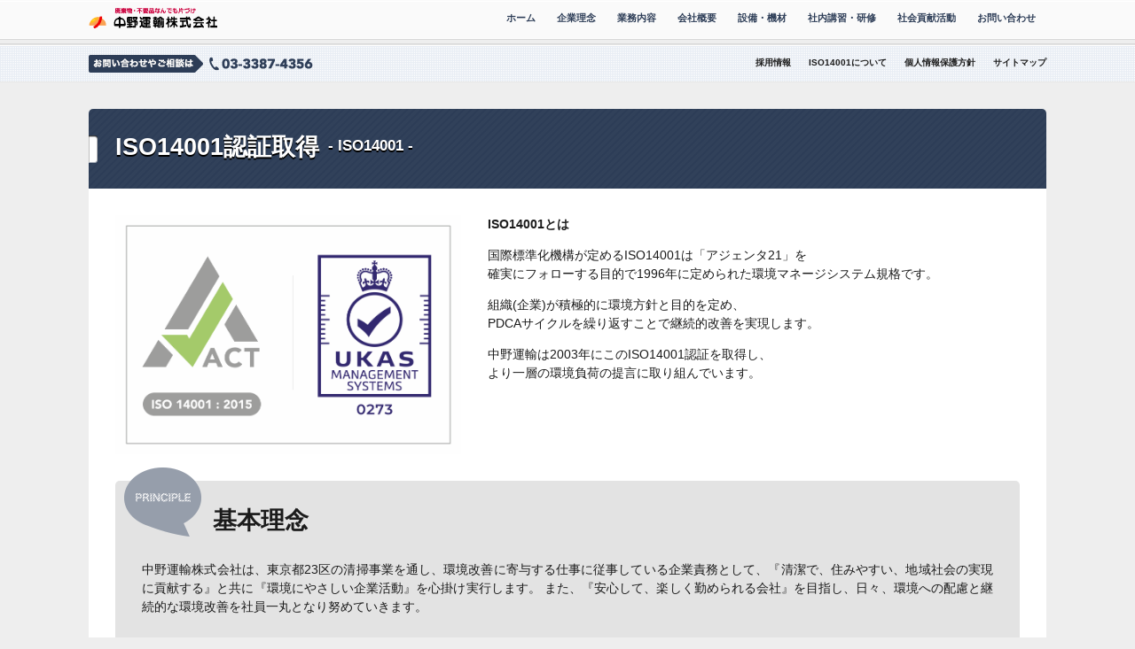

--- FILE ---
content_type: text/html
request_url: https://nakaun.jp/iso/iso.html
body_size: 11332
content:
<!doctype html>
<html><!-- InstanceBegin template="/Templates/base.dwt" codeOutsideHTMLIsLocked="false" --><head>
<meta charset="UTF-8">
<!-- InstanceBeginEditable name="doctitle" -->
<title>ISO14001認証取得｜中野運輸株式会社</title>
<!-- InstanceEndEditable -->
<meta name="viewport" content="width=device-width,user-scalable=no,maximum-scale=1" />
<meta http-equiv="X-UA-Compatible" content="IE=edge">
<meta name="description" content="" />
<meta name="keywords" content="" />
<link href="../css/common.css" rel="stylesheet" type="text/css">
<link href="../css/style.css" rel="stylesheet" type="text/css">
<link href="../css/sp.css" rel="stylesheet" type="text/css" />
<link href="../css/menu.css" rel="stylesheet" type="text/css" />
<link href="../css/jquery.bxslider.css" rel="stylesheet" type="text/css">
<!--[if lt IE 9]>
<script type="text/javascript" src="http://nakaun.jp/js/selectivizr-min.js"></script>
<script type="text/javascript" src="http://nakaun.jp/js/html5shiv-printshiv.js"></script>
<script src="http://css3-mediaqueries-js.googlecode.com/svn/trunk/css3-mediaqueries.js"></script>
<script type="text/javascript" src="http://api.html5media.info/1.1.5/html5media.min.js"></script>
<script src="../js/PIE.js"></script>
<![endif]-->

<script src="../js/jquery-1.11.0.min.js"></script>
<script src="../js/jquery.bxslider.js"></script>
<script src="../js/jquery.easing.1.3.js"></script>
<script src="../js/respond.js"></script>
<script src="../js/custom.js"></script>
<!-- InstanceBeginEditable name="head" -->
<!-- InstanceEndEditable -->
<!-- InstanceParam name="ID" type="text" value="iso" -->
<!-- InstanceParam name="Footer" type="boolean" value="true" -->
</head>

<body id="iso">

<div id="breakpoint-check">
<div class="breakpoint-pc"></div>
<div class="breakpoint-sp"></div>
</div>

<div class="top_menu">
<div class="menu">
<div class="logo pcnone"><a href="../index.html"></a></div>

<a href="#" class="menu-trigger pcnone">
	<span></span>
	<span></span>
	<span></span>
</a>
<div class="menu-list-container">

<div class="content">



<div class="header_wrapper clearfix">
	<header>

<div class="logo spnone"><a href="../index.html"></a></div>
<nav>
<ul>
	<li><span class="title"><a href="../index.html" class="active">ホーム</a></span></li>
	<li><span class="title"><a href="../philosophy/philosophy.html">企業理念</a></span></li>
	<li><span class="title"><a href="../business/business.html">業務内容</a></span></li>
	<li><span class="title"><a href="../company/company.html">会社概要</a></span></li>
	<li><span class="title"><a href="../facility/facility.html">設備・機材</a></span></li>
	<li><span class="title"><a href="../course/course.html">社内講習・研修</a></span></li>
	<li><span class="title"><a href="../contribution/contribution.html">社会貢献活動</a></span></li>
	<li><span class="title"><a href="mailto:info@nakaun.jp">お問い合わせ</a></span></li>
                <li class="pcnone"><span class="title"><a href="../recruit/recruit.html">採用情報</a></span></li>
	<li class="pcnone"><span class="title"><a href="iso.html">ISO14001について</a></span></li>
	<li class="pcnone"><span class="title"><a href="../privacy.html">個人情報保護方針</a></span></li>
	<li class="pcnone"><span class="title"><a href="../sitemap.html">サイトマップ</a></span></li>
</ul>
</nav>

	</header>
	</div>


</div>
</div>
</div>
<div class="header02_wrapper pcnone">
		<div class="header02">
			<div class="tel"><a href="tel:0333874356"></a></div>
			
			<div class="spnone">
			<ul>
				<li><a href="../sitemap.html">サイトマップ</a></li>
				<li><a href="../privacy.html">個人情報保護方針</a></li>
				<li><a href="iso.html">ISO14001について</a></li>
			</ul>
			</div>
			
		</div>
		
	</div>

	</div>

<!-- InstanceBeginEditable name="upper" --><!-- InstanceEndEditable -->

	

	

	
	




<div class="bottom">


	
	<!--<div class="menu spnone">

<a href="#" class="menu-trigger pcnone">
	<span></span>
	<span></span>
	<span></span>
</a>
<div class="menu-list-container pcnone">

<div class="content">



<div class="header_wrapper clearfix">
	<header>
		<div class="logo"><a href="../index.html"></a></div>


<nav>
<ul>
	<li><span class="title"><a href="mailto:info@nakaun.jp">お問い合わせ</a></span></li>
	<li><span class="title"><a href="../contribution/contribution.html">社会貢献活動</a></span></li>
	<li><span class="title"><a href="../course/course.html">社内講習・研修</a></span></li>
	<li><span class="title"><a href="../facility/facility.html">設備・機材</a></span></li>
	<li><span class="title"><a href="../company/company.html">会社概要</a></span></li>
	<li><span class="title"><a href="../business/business.html">業務内容</a></span></li>
	<li><span class="title"><a href="../philosophy/philosophy.html">企業理念</a></span></li>
	<li><span class="title"><a href="../index.html" class="active">ホーム</a></span></li>
	<li class="pcnone"><span class="title"><a href="">サイトマップ</a></span></li>
	<li class="pcnone"><span class="title"><a href="../privacy.html">個人情報保護方針</a></span></li>
	<li class="pcnone"><span class="title"><a href="../iso/iso.html">ISO14001について</a></span></li>
			</ul>
	</nav>

	</header>
	</div>


</div>
</div>
</div>-->

<div class="header02_wrapper spnone">
		<div class="header02">
			<div class="tel spnone"><a href="tel:0333874356"></a></div>
			
			<ul>
				<li><a href="../sitemap.html">サイトマップ</a></li>
				<li><a href="../privacy.html">個人情報保護方針</a></li>
				<li><a href="iso.html">ISO14001について</a></li>
                <li><a href="../recruit/recruit.html">採用情報</a></li>
			</ul>
			
		</div>
		
	</div>
	

<!--<div class="header_wrapper clearfix spnone">
	<header>
		<div class="logo"><a href="../index.html"></a></div>
		
		<nav>
			<ul>
				<li><a href="mailto:info@nakaun.jp">お問い合わせ</a></li>
				<li><a href="../contribution/contribution.html">社会貢献活動</a></li>
				<li><a href="../course/course.html">社内講習・研修</a></li>
				<li><a href="../facility/facility.html">設備・機材</a></li>
				<li><a href="../company/company.html">会社概要</a></li>
				<li><a href="../business/business.html">業務内容</a></li>
				<li><a href="../philosophy/philosophy.html">企業理念</a></li>
				<li><a href="../index.html" class="active">ホーム</a></li>
			</ul>
		</nav>
	</header>
  </div>-->
	
	
	
	
	</div>
<!-- InstanceBeginEditable name="Main" -->
	<div class="main">
	  <h1>ISO14001認証取得<span>- ISO14001 -</span></h1>
	  <div class="content">
	  
		  <a name="anchor01" id="anchor01"></a>
	  <div class="clearfix mb30 mt30">
			  <div class="left lh1fs0"><img src="../images/iso/Iso_new.png" width="390" height="270" alt="" class="sp_w100" /></div>
			  <div class="right_content">
				  <p><strong>ISO14001とは</strong></p>

<p>国際標準化機構が定めるISO14001は「アジェンタ21」を<br>
	確実にフォローする目的で1996年に定められた環境マネージシステム規格です。</p>

 <p>組織(企業)が積極的に環境方針と目的を定め、<br>
	 PDCAサイクルを繰り返すことで継続的改善を実現します。</p>

 <p class="mb0">中野運輸は2003年にこのISO14001認証を取得し、<br>
より一層の環境負荷の提言に取り組んでいます。</p>		  	
			  </div>
		  </div>
		  
				  
		
		  <a name="anchor02" id="anchor02"></a>
		  <div class="wrapper">
			  <h3><img src="../images/iso/principle.png" width="87" height="78" alt="PRINCIPLE" class="spnone" /><span>基本理念</span></h3>
			  
			  <p class="mb0">中野運輸株式会社は、東京都23区の清掃事業を通し、環境改善に寄与する仕事に従事している企業責務として、『清潔で、住みやすい、地域社会の実現に貢献する』と共に『環境にやさしい企業活動』を心掛け実行します。 また、『安心して、楽しく勤められる会社』を目指し、日々、環境への配慮と継続的な環境改善を社員一丸となり努めていきます。</p>
		  </div>
		  
		  <a name="anchor03" id="anchor03"></a>
		  <div class="wrapper">
			  <h3><img src="../images/iso/policy.png" width="87" height="78" alt="POLICY" class="spnone" /><span>基本方針</span></h3>
			  
			  <ol>
				  <li>環境関連法規・協定などを遵守し、企業の社会的責任を果たします。</li>
				  <li>交通関連法規を遵守し、交通安全の確保に努めます。</li>
				  <li>資源・エネルギーの無駄な使用を省き、削減に努めます。</li>
				  <li>廃棄物（ゴミ）の削減・リサイクルを実施し、環境汚染の予防に努めます。</li>
				  <li>環境目的及び目標を設定し、推進するとともに定期的に見直しを行い、継続的に改善活動を実施します。</li>
				  </ol>
		  </div>
		  
		  <a name="anchor04" id="anchor04"></a>
		  <div class="wrapper">
			  <h3><img src="../images/iso/belonging.png" width="87" height="78" alt="BELONGING" class="spnone" /><span>所属団体</span></h3>
			  
			  <p class="mb0">(一社)日本環境保全協会／(一社)東京環境保全協会／東京都環境衛生事業協同組合／(一社)東京都産業資源循環協会／<br class="spnone">東京商工会議所中野支部／公益社団法人中野法人会</p>
		  </div>
		
		  
		  
	  
		  
		  <div class="bottom_contact">
              <div class="estimates"><a href="../estimates/estimates.html"><span>ごみのお見積り[無料]</span></a></div>
			  <p>廃棄物の種類や回収値など、お客様のご要望をお伺いし、最も経済的なゴミ処理方法を提案いたします。<br>
お見積もりは無料です。お気軽にご相談ください。</p>
			  <div class="clearfix">
				  <div class="left">
					  <div class="align_center">
						  <a href="tel:0333874356"><img src="../images/common/bottom_contact_tel.png" width="196" height="30" alt="03-3387-4356" class="spnone" />
						  <img src="../images/common/bottom_contact_tel_sp.png" alt="" width="280" height="auto" class="pcnone" /></a>
					    <p class="spnone"><span>受付時間</span>平日AM9:00-PM17:00</p>
					  </div>
				  </div>
				  <div class="right">
					  <div class="align_center">
						  <p class="spnone">メールでのお問合わせは<a href="mailto:info@nakaun.jp">コチラ</a></p>
						  <a href="mailto:info@nakaun.jp" class="pcnone"><img src="../images/common/bottom_contact_mail_sp.png" alt="" width="280" height="auto"/></a>
					  </div>
				  </div>
			  </div>
		  </div>  
		
		</div>
	</div>
<!-- InstanceEndEditable -->





	<div class="header02_wrapper pcnone">
		<div class="header02">
			<div class="tel spnone"><a href="tel:0333874356"></a></div>
			
			<ul>
				<li><a href="../sitemap.html">サイトマップ</a></li>
				<li><a href="../privacy.html">個人情報保護方針</a></li>
				<li><a href="iso.html">ISO14001について</a></li>
                <li><a href="../recruit/recruit.html">採用情報</a></li>
			</ul>
			
		</div>
		
	</div>
	
<footer>
  <p>© 2004 Nakano Unyu Co.,Ltd.</p>
</footer>

</body>
<!-- InstanceEnd --></html>


--- FILE ---
content_type: text/css
request_url: https://nakaun.jp/css/common.css
body_size: 8567
content:
@charset "UTF-8";
/* CSS Document */

@media print {
	body {
		width: 1110px;
	}

	.bx-wrapper img,
	.bx-wrapper li,
	.bx-viewport,
	.bx-wrapper {
		width: 1110px;
	}
}

html {
	background-color: #eeeeee;
}

p, b, a, th, td, h1, h2, h3, h4, li, .footer_title, .catch, .bigcatch, label {
	font-family: "ヒラギノ角ゴ Pro W3", "Hiragino Kaku Gothic Pro", "メイリオ", Meiryo, Osaka, "ＭＳ Ｐゴシック", "MS PGothic", sans-serif;
	/*font-family: "Hiragino Maru Gothic W4 JIS2004", "游ゴシック", YuGothic, "ヒラギノ角ゴ ProN W3", "Hiragino Kaku Gothic ProN", "メイリオ", Meiryo, "Helvetica Neue", Helvetica, Arial, sans-serif;*/
	color: #1b1b1b;
	font-feature-settings: "palt";
	text-align: justify;
	text-justify: inter-ideograph;
	max-height: 999999px;
}

.mincho {
	font-family: "ＭＳ Ｐ明朝", "MS PMincho", "ヒラギノ明朝 Pro W3", "Hiragino Mincho Pro", "serif";
}

.clearfix {
	width: 100%;
}

.clearfix:after {
	content: "";
	display: block;
	clear: both;
}

.left {
	float: left;
}

.right {
	float: right;
}

img {
	border-style: none;
}

.lh1fs0 {
	line-height: 1;
	font-size: 0;
}

#main {
	z-index: 99999999 !important;
}

.pdf {
	background-image: url(../images/common/pdf_icon.png);
}

.pdf {
	background-repeat: no-repeat;
	background-position: centerleft;
	padding-left: 20px;
	padding-top: 3px;
	padding-bottom: 3px;
}

p .pdf {
	margin-right: 10px;
}

.m0 {
	margin: 0px !important;
}

.mt0 {
	margin-top: 0px !important;
}

.mt10 {
	margin-top: 10px !important;
}

.mt20 {
	margin-top: 20px !important;
}

.mt30 {
	margin-top: 30px !important;
}

.mt50 {
	margin-top: 50px !important;
}

.mb0 {
	margin-bottom: 0px !important;
}

.mb10 {
	margin-bottom: 10px !important;
}

.mb20 {
	margin-bottom: 20px !important;
}

.mb30 {
	margin-bottom: 30px !important;
}

.ml10 {
	margin-left: 10px !important;
}

.align_right {
	text-align: right;
}

.align_center {
	text-align: center;
	margin-right: auto;
	margin-left: auto;
	display: block;
}

.pagePath {
	padding-left: 0px;
	margin-bottom: 0px;
	margin-top: 0px;
	margin-right: 0px;
	margin-left: 0px;
	background-image: none !important;
	border-bottom-width: 1px;
	border-bottom-style: dashed;
	border-bottom-color: #0b318f;
	padding-bottom: 10px;
}

.pagePath li {
	list-style-type: none;
	display: table-cell;
	font-size: 11px;
	background-image: url(../images/common/pagepatharrow.png);
	background-repeat: no-repeat;
	padding-left: 10px;
	margin-right: 10px;
	float: left;
	background-position: left center;
	line-height: 16px;
	padding-top: 3px;
}

.pagePath a {
	color: #0b318f;
	font-weight: normal;
}

.pagePath li:first-child {
	background-image: none;
	padding-left: 0px;
}

.main {
	background-color: #ffffff;
}

table {
	width: 100%;
	border-collapse: collapse;
}

#contact .wrapper2 p:first-child {
	margin-top: 0;
}

#contact .wrapper2 p:last-child {
	margin-bottom: 0;
}

#contact .notice,
#contact .error_messe {
	text-align: center;
}

.table01 td,
.table01 th,
.table03 td,
.table03 th,
.table04 td,
.table04 th,
.table05 th,
.table05 td {
	border: 1px solid #d5d5d5;
}

.table05 input[type="text"],
.table05 textarea {
	border: 1px solid #d5d5d5;
	padding: 0.5em 0.5em 0.5em 0.5em;
	/* border-radius */
	border-radius: 3px;
	box-sizing: border-box;
}

.table05 textarea {
	width: 100%;
}

.table04 tfoot tr:first-child {
	border-top: 3px double #C9C9C9;
}

footer p {
	color: #fff;
	text-align: center;
	font-size: 12px;
	line-height: 14px;
	margin: 0px;
	padding: 15px 0px;
}

.bottom_contact {
	background-color: #e2e7f0;
}

.bottom_contact .left,
.bottom_contact .right {
	background-color: #2d3d57;
}

.bottom_contact .left p,
.bottom_contact .right p {
	color: #fff;
}

.main .content p a {
	color: #3e6cb6;
}

.separate_line {
	width: 100%;
	border-top: dashed 1px #1b1b1b;
}

.main .content .wrapper {
	background-color: #e3e3e3;
}

.gradation01 {
	color: #fff;
	background-image: url(../images/common/gradation01.png);
	background-repeat: no-repeat;
	background-position: center left;
	background-size: 100% 100%;
}

.main .content .wrapper h3 span {
	font-weight: bold;
}

.dashed_area {
	border: dashed 1px #000000;
	background-color: #fff;
}

.dashed_area p:first-child {
	margin-top: 0px !important;
}

.dashed_area p:last-child {
	margin-bottom: 0px !important;
}

.header02_wrapper {
	background-image: url(../images/common/header02_wrapper_bg.png);
	width: 100%;
	border-top: solid 1px #fff;
}

.header02 ul li {
	font-size: 10px;
	line-height: 10px;
	list-style: none;
}

.header02 ul li a {
	text-decoration: none;
	font-size: 10px;
	line-height: 10px;
	margin: 0px 0px 0px 0px;
	font-weight: bold;
}

.main h1 {
	background-image: url(../images/common/h1_bg.png), url(../images/common/pattern02.png);
	background-repeat: no-repeat, repeat;
	background-position: center left, center center;
	margin: 0px;
	color: #fff;
	text-shadow: 0px 2px 0px #000000;
}

.main h1 span {
	position: relative;
}

#business ul.point01 {
	padding: 0px;
	margin: 0px;
}

#business ul.point01 li .text_wrapper {
	background-color: #e2e7f0;
	display: table;
}

.pdf2 {
	display: table;
	width: 100%;
	border: dashed 1px #313131;
	background-color: #fff;
	/* border-radius */
	border-radius: 5px;
}

.pdf2 a {
	display: table-cell;
	vertical-align: middle;
	width: 100%;
	height: 100%;
	color: #2d3d57 !important;
	font-weight: bold;
	text-decoration: none;
}

#contribution .wrapper ul,
#course .wrapper ul,
#course .right_content ul {
	padding-left: 20px;
}

.first_level a:hover,
.second_level a:hover {
	text-decoration: underline;
}

.first_level,
.second_level {
	color: #5d6777 !important;
}

.first_level a:last-child,
.second_level a:last-child {
	margin-right: 0px;
}

.first_level a {
	text-decoration: none;
	font-weight: bold;
	color: #2d3d57 !important;
}

.first_level {
	text-decoration: none;
	font-weight: bold;
	color: #2d3d57 !important;
	background-image: url(../images/sitemap/first_level.png);
	background-repeat: no-repeat;
	background-position: center left;
}

.second_level a {
	text-decoration: none;
	color: #2d3d57 !important;
	background-image: url(../images/sitemap/second_level.png);
	background-repeat: no-repeat;
	background-position: center left;
}

.pdf_list {
	padding-left: 0px;
	margin: 0px;
}

.pdf_list li {
	margin-bottom: 3px;
	list-style: none;
}

#company h3 span {
	color: #969eab;
	margin-right: 3px;
}

.table03 th {
	background-color: #f6f6f6;
}

.table04 th {
	background-color: #E2E7F0;
}

.table04 td {
	background-color: #fff;
}

#facility h3:not(.not-break) {
	page-break-before: always;
}

body:not(#top) .estimates {
	width: 100%;
	margin: 0px;
	box-sizing: border-box;
	line-height: 1;
}

body:not(#top) .estimates a {
	background-image: url("../images/common/arrows_right01.png");
	background-repeat: no-repeat;
	background-size: auto 40%;
	background-color: #fff;
	border: 1px #313131 dashed;
	width: 100%;
	color: #2d3d57;
	font-weight: 600;
	display: inline-block;
	text-align: center;
	text-decoration: none;
	box-sizing: border-box;
	/* border-radius */
	border-radius: 5px;
}

body:not(#top) .estimates span {
	background-image: url("../images/common/truck_icon.png");
	background-repeat: no-repeat;
	background-position: center left;
}

body#top .estimates {
	width: 100%;
	margin: 0px;
	box-sizing: border-box;
	line-height: 1;
	/*position: absolute;
	bottom: 200px;*/
}

/*body#top .estimates a {
	background-image: url("../images/common/arrows_right01.png");
	background-repeat: no-repeat;
	background-size: auto 40%;
	background-color: #fff;
	border: 2px #2d3d57 solid;
	width: 100%;
	color: #2d3d57;
	font-weight: 600;
	display: inline-block;
	text-align: center;
	text-decoration: none;
	box-sizing: border-box;
	border-radius: 5px;
}
body#top .estimates span {
	background-image: url("../images/common/truck_icon.png");
	background-repeat: no-repeat;
	background-position: center left;
}
body#top .wrapper .estimates a span {
	padding-left: 2.0em;
	background-size: auto 0.9em;
}*/
body#top .wrapper ul {
	padding: 0;
	margin: 0;
	line-height: 1;
	font-size: 0;
}

body#top .wrapper ul li {
	list-style: none;
	display: inline-block;
}

body#top .wrapper ul li:first-child {
	margin-left: 0px;
}

body#top .wrapper ul li div {
	line-height: 1;
	font-size: 0;
}

body#top .wrapper ul li a {
	line-height: 1;
	font-size: 0;
}

#contact .button input:disabled {
	opacity: 0.2 !important;
}

/* 新しく記述した箇所 2023/10/2 修正部分 */
.tokyo-23-pdf {
	text-align: center;
}

.ippanhaikibutsu-pdf {
	text-align: center;
}

.sangyouhaikibutsu-pdf {
	text-align: center;
}

--- FILE ---
content_type: text/css
request_url: https://nakaun.jp/css/style.css
body_size: 18331
content:
@charset "UTF-8";
/* CSS Document */

/*===============================================
●style.css 画面の横幅が668px以上
===============================================*/
@media print, screen and (min-width: 668px) {
	html,
	body {
		-webkit-text-size-adjust: 100%;
		-ms-text-size-adjust: 100%;
		width: 100%;
		min-width: 1110px;
	}

	html {
		min-width: 1110px;
	}

	body {
		position: relative;
		padding: 0;
		margin: 0;
		/*min-width:1080px;*/
		/*font-family: 'Noto Sans Japanese';*/
	}

	p, b, a, th, td, h1, h2, h3, h4, li, .footer_title, .catch, .bigcatch, label {
		font-size: 14px;
		line-height: 21px;
	}

	.pcnone {
		display: none !important;
	}

	.separate_line {
		margin: 50px 0px;
	}

	.main_content {
		width: 1080px;
		margin-right: auto;
		margin-left: auto;
	}

	.header02 ul {
		padding: 0px;
		margin: 0px;
	}

	header,
	.header02 {
		width: 1080px;
		margin: 0px auto;
	}

	.header02 ul li {
		float: right;
	}

	nav ul {
		padding: 0px;
		margin: 0px;
		font-size: 0px;
		text-align: right;
	}

	nav li {
		list-style: none;
		display: inline-block;
		height: 50px;
	}

	nav li a {
		height: 42px;
		display: table-cell;
		vertical-align: middle;
		color: #2d3d57;
		padding-bottom: 8px;
		font-size: 11px;
		line-height: 11px;
		text-decoration: none;
		padding-left: 12px;
		padding-right: 12px;
		font-weight: bold;
	}

	nav li a:active,
	nav li a:hover,
	nav li a.active {
		background-image: url(../images/common/nav_on_left.png), url(../images/common/nav_on_right.png), url(../images/common/nav_on_middle.png);
		background-repeat: no-repeat, no-repeat, repeat-x;
		background-position: center left, center right, center center;
	}

	footer {
		background-color: #969eab;
	}

	body#top .bottom {
		width: 100%;
		position: fixed;
		bottom: 0px;
	}

	body#top .top_menu {
		width: 100%;
		position: fixed;
		bottom: 40px;
		z-index: 9999;
	}

	.tel a {
		margin-top: 10px;
		width: 253px;
		height: 20px;
		display: block;
		float: left;
		background-image: url(../images/common/tel.png);
	}

	#news {
		width: 500px;
		position: absolute;
		bottom: 120px;
		left: 50%;
		margin-left: -540px;
		height: 30px;
	}

	#news .title {
		font-weight: bold;
		background-color: #657b8e;
		font-size: 12px;
		color: #fff;
		width: 4em;
		padding: 0px 15px 0px 15px;
		vertical-align: middle;
		height: 30px;
		/* border-radius */
		border-radius: 15px 0px 0px 15px;
	}

	#news p {
		margin: 0px;
		display: table-cell;
		vertical-align: middle;
	}

	#news ul {
		margin: 0px;
		padding: 0px;
		height: 30px;
	}

	#news ul li {
		list-style: none;
		height: 30px;
		display: table;
	}

	#news ul li p,
	#news ul li a {
		font-size: 11px;
		line-height: 13px;
	}

	#news ul li p.content {
		padding-right: 55px;
	}

	#news .date {
		padding: 0px 10px;
		width: 5em;
	}

	.main {
		width: 1080px;
		margin: 30px auto 30px auto;
		/* border-radius */
		border-radius: 5px;
	}

	body:not(#top) .bottom,
	body:not(#top) .top_menu {
		border-bottom: 1px solid #e5e5e5;
	}

	.main .content>p:first-child,
	.main .content>a+p:first-child,
	.main .content>h2:first-child,
	.main .content>a+h2 {
		margin-top: 30px;
	}

	ol {
		padding-left: 20px;
	}

	.main h1 span {
		top: -5px;
		font-size: 17px;
		margin-left: 10px;
	}

	.main h2 {
		border-left: solid 10px #969eab;
		font-size: 20px;
		line-height: 28px;
		padding-left: 10px;
		margin: 50px 0px 30px 0px;
	}

	.main h2 span {
		position: relative;
		top: -2px;
		left: 5px;
		font-size: 14px;
		line-height: 21px;
	}

	.table01 td,
	.table01 th,
	.table05 td,
	.table05 th {
		padding: 20px;
		font-size: 15px;
	}

	.table05 th {
		width: 200px;
	}

	.table03 td,
	.table03 th {
		padding: 5px 10px;
		font-size: 13px;
		text-align: center;
	}

	.table04 td,
	.table04 th {
		padding: 5px 10px;
		font-size: 13px;
	}

	.table03 td a {
		font-size: 13px;
	}

	table td p,
	table th p {
		margin-top: 0px;
	}

	.table01 th {
		width: 200px;
	}

	.main .content {
		padding: 0px 30px 30px 30px;
	}

	.table01 td .left,
	.table01 td .right {
		width: 50%;
		box-sizing: border-box;
	}

	.table01 td .left {
		padding-right: 20px;
		border-right: dashed 1px #d5d5d5;
	}

	.table01 td .right {
		padding-left: 20px;
	}

	.h95 {
		height: 95px;
	}

	.h120 {
		height: 120px;
	}

	.bottom_contact {
		/* border-radius */
		border-radius: 5px;
		margin-top: 50px;
	}

	.bottom_contact .left {
		width: 50%;
		border-right: solid 1px #425168;
		box-sizing: border-box;
		/* border-radius */
		border-radius: 0px 0px 0px 5px;
	}

	.bottom_contact .right {
		width: 50%;
		border-left: solid 1px #000000;
		box-sizing: border-box;
		/* border-radius */
		border-radius: 0px 0px 5px 0px;
	}

	.bottom_contact .align_center {
		display: table;
		height: 50px;
	}

	.bottom_contact .left a,
	.bottom_contact .left img,
	.bottom_contact .left p {
		display: table-cell;
		vertical-align: middle;
	}

	.bottom_contact .left p span {
		font-size: 11px;
		border: 1px solid #fff;
		padding: 3px 5px 3px 5px;
		margin: 0px 5px;
		/* border-radius */
		border-radius: 3px;
	}

	.bottom_contact .right p {
		font-size: 20px;
		display: table-cell;
		vertical-align: middle;
		background-image: url(../images/common/bottom_contact_mail.png);
		background-repeat: no-repeat;
		background-position: center left;
		padding-left: 30px;
	}

	.bottom_contact .right a {
		color: #fff !important;
		font-size: 20px;
		text-decoration: none;
		border: 1px solid #fff;
		padding: 2px 3px;
		margin-left: 3px;
		/* border-radius */
		border-radius: 3px;
	}

	.bottom_contact>p {
		margin: 0px;
		padding: 30px;
	}

	p.catch {
		font-size: 27px;
		margin: 50px 0px 50px 0px !important;
	}

	p.catch span {
		font-weight: bold;
	}

	.right_content {
		margin-left: 420px;
	}

	.right_content p:first-child {
		margin-top: 0px;
	}

	.main .content .wrapper {
		padding: 30px 30px 30px 30px;
		margin: 30px 0px;
		/* border-radius */
		border-radius: 5px;
	}

	.gradation01 {
		font-size: 18px;
		padding: 10px 10px 10px 30px;
		text-shadow: 0px 2px 0px #343a45;
		/* border-radius */
		border-radius: 3px;
		font-weight: normal;
		position: relative;
	}

	.gradation01:before {
		width: 14px;
		height: 15px;
		content: "";
		display: block;
		background-image: url(../images/common/gradation01_circle.png);
		position: absolute;
		top: 50%;
		margin-top: -7px;
		left: 10px;
	}

	.main .content .wrapper .separate .left {
		width: 450px;
	}

	.main .content .wrapper .separate .left p:first-child {
		margin-top: 0px;
	}

	.main .content .wrapper h3 {
		font-size: 27px;
		line-height: 30px;
		font-weight: normal;
		position: relative;
		padding-left: 80px;
		margin: 0px 0px 30px 0px;
	}

	.main .content .wrapper h3 img {
		position: absolute;
		top: -45px;
		left: -20px;
	}

	.top_image {
		margin-top: -50px;
	}

	.dashed_area {
		margin-top: 30px;
		/* border-radius */
		border-radius: 5px;
	}

	.pdf2 {
		height: 100px;
	}

	.pdf2 a {
		padding-left: 130px;
		font-size: 24px;
		background-image: url(../images/common/pdf_icon_large.png), url(../images/common/rightbottom_triangle.png);
		background-repeat: no-repeat, no-repeat;
		background-position: center left 50px, bottom 10px right 10px;
	}

	#business .anchor_button,
	#company .anchor_button {
		background-color: #e3e3e3;
		margin: 0px;
		padding: 10px 10px 10px 20px;
		box-sizing: border-box;
		background-image: url(../images/common/anchor_button_line.png);
		background-repeat: repeat-x;
		background-position: bottom left;
	}

	#company .anchor_button {
		padding: 10px 0px 5px 0px;
		text-align: center;
		letter-spacing: -.4em;
		/* 文字間を詰めて隙間をなくす */
	}

	#business .anchor_button li {
		list-style: none;
		float: left;
		display: table;
		width: 515px;
		height: 50px;
	}

	#company .anchor_button li {
		list-style: none;
		display: inline-block;
		width: 200px;
		height: 50px;
		margin: 0px 5px;
		letter-spacing: normal;
		/* 文字間を元に戻す */
	}

	#business .anchor_button li a,
	#company .anchor_button li a {
		display: table-cell;
		height: 100%;
		width: 100%;
		background-position: top left;
	}

	#company .anchor_button li a {
		display: table;
	}

	#business .anchor_button li {
		margin-right: 10px;
	}

	#business .anchor_button li:first-child a {
		background-image: url(../images/business/button01.png);
	}

	#business .anchor_button li:nth-child(2) a {
		background-image: url(../images/business/button02.png);
	}

	#company .anchor_button li:first-child a {
		background-image: url(../images/company/button01.png);
	}

	#company .anchor_button li:nth-child(2) a {
		background-image: url(../images/company/button02.png);
	}

	#company .anchor_button li:nth-child(3) a {
		background-image: url(../images/company/button03.png);
	}

	#company .anchor_button li:nth-child(4) a {
		background-image: url(../images/company/button04.png);
	}

	#company .anchor_button li:nth-child(5) a {
		background-image: url(../images/company/button05.png);
	}

	#company .anchor_button li:nth-child(6) a {
		background-image: url(../images/company/button06.png);
	}

	#company .anchor_button li:nth-child(7) a {
		background-image: url(../images/company/button07.png);
	}

	#company .anchor_button li:nth-child(8) a {
		background-image: url(../images/company/button08.png);
	}

	#company .anchor_button li:nth-child(9) a {
		background-image: url(../images/company/button09.png);
	}

	#company .anchor_button li:nth-child(10) a {
		background-image: url(../images/company/button10.png);
	}

	#business .anchor_button li a:hover,
	#company .anchor_button li a:hover {
		background-position: bottom left;
	}

	#business ul.point01 li {
		list-style: none;
		float: left;
		width: 320px;
		margin-right: 30px;
	}

	#business ul.point01 li:last-child {
		margin-right: 0px;
	}

	#business ul.point01 li .text_wrapper {
		padding: 20px 20px 0px 20px;
		height: 90px;
	}

	#business ul.point01 li p {
		font-size: 12px;
		line-height: 17px;
		display: table-cell;
	}

	#business .img_box {
		display: flex;
		justify-content: center;
		margin: 25px 0;
	}

	#business .img_box figure {
		height: 214px;
		margin: 0;
	}

	#business .img_box p {
		display: flex;
		align-items: center;
		width: 210px;
		margin: 0;
		padding: 30px;
		background-color: #e2e8f0;
		line-height: 25px;
		font-size: 15px;
		color: #333;
	}

	#business .img_box img {
		display: block;
		height: 100%;
	}

	#business .flow_1 {
		width: 100%;
		padding: 30px;
		box-sizing: border-box;
		background-color: #f5f6f7;
		color: #333;
	}

	#business .flow_header {
		display: flex;
		justify-content: center;
		margin: 0 0 30px;
		text-align: center;
		font-size: 16px;
	}

	#business .flow_header div {
		display: flex;
		flex-direction: column;
		justify-content: center;
		align-items: center;
		width: 308px;
		min-height: 47px;
		border-left: 3px solid #2d3d57;
		border-right: 3px solid #2d3d57;
		text-align: center;
	}

	#business .flow_header span {
		display: block;
		font-weight: 400;
		font-size: 14px;
	}

	#business .flow_1 ol {
		display: flex;
		justify-content: space-between;
		margin: 0;
		padding: 0;
		list-style-type: none;
	}

	#business .flow_1 ol li {
		width: 18.5%;
		background-color: #e2e8f0;
		color: #333;
	}

	#business .flow_1 ol li div {
		position: relative;
	}

	#business .flow_1 ol li div > span {
		position: absolute;
		left: 0;
		bottom: 0;
		display: flex;
		align-items: center;
		column-gap: 5px;
		width: 100%;
		background-color: rgba(255, 255, 255, 0.7);
		line-height: 20px;
		font-size: 13px;
		font-weight: 600;
		color: #2d3d57;
	}

	#business .flow_1 ol li div > span span {
		padding-top: 3px;
	}

	#business .flow_1 ol li figure {
		margin: 0;
	}

	#business .flow_1 ol li figure img {
		display: block;
		width: 100%;
	}

	#business .flow_1 ol li p {
		margin: 0;
		padding: 14px;
		line-height: 18px;
		font-size: 11px;
	}

	#business .flow_2 {
		margin-bottom: 30px;
		padding: 20px 15px;
		background-color: #f5f6f7;
	}

	#business .flow_2 .flow_img {
		margin-bottom: 40px;
		text-align: center;
	}

	#business .flow_2 nav {
		width: 100%;
		display: flex;
		justify-content: center;
	}

	#business .flow_2 nav a {
		position: relative;
		display: flex;
		align-items: center;
		column-gap: 20px;
		width: 438px;
		height: 74px;
		padding: 0 20px;
		border: 1px dashed #2d3d57;
		border-radius: 3px;
		line-height: 1;
		text-decoration: none;
		font-size: 18px;
		font-weight: 600;
		color: #2d3d57;
		transition: opacity 0.3s;
	}

	#business .flow_2 nav a::before {
		content: "";
		position: absolute;
		right: 5px;
		bottom: 5px;
		width: 12px;
		aspect-ratio: 1;
		background-color: #2d3d57;
		clip-path: polygon(100% 0%, 100% 100%, 0% 100%);
	}

	#business .flow_2 nav a:hover,
	#business .flow_2 nav a:active {
		opacity: 0.7;
	}

	#business .faq_box {
		margin: 0 50px 45px;
		padding: 40px;
		border: 1px dashed #2d3d57;
		border-radius: 3px;
	}

	#business .faq_box h3 {
		width: 320px;
		margin: 0 auto 25px;
		border-bottom: 4px solid #969eab;
		line-height: 1;
		text-align: center;
		font-size: 18px;
	}

	#business .faq_box > p {
		margin: 60px 0 0;
		text-align: center;
		font-size: 18px;
		font-weight: 600;
		color: #2d3d57;
	}

	#business .faq_inner {
		display: flex;
		align-items: flex-start;
		column-gap: 26px;
		margin-bottom: 30px;
	}

	#business .faq_inner p {
		width: calc(100% - 90px);
		margin: 15px 0 0;
		line-height: 1.8;
		font-size: 15px;
	}

	#business .faq_inner img[src$="icon_q.png"] + p {
		font-weight: 600;
	}

	#business .main h2,
	#course .main h2 {
		margin: 20px 0 30px;
		padding: 4px 0 0;
		border-left: none;
		background-color: #969eab;
		line-height: 2;
		text-align: center;
		text-shadow : 0px 1px 1px rgba(0, 0, 0, 0.3);
		font-size: 18px;
		color: #fff;
	}

	#course h2 + p {
		text-align: center;
		margin: 0 0 30px;
	}

	#course .img_box {
		display: flex;
		justify-content: center;
		column-gap: 1.5%;
		margin-bottom: 60px;
	}

	#course .img_box figure {
		width: 30%;
		margin: 0;
	}

	#course .img_box figcaption {
		padding: 8px;
		border-radius: 3px;
		background-color: #2d3d57;
		text-align: center;
		text-shadow: 0px 1px 1px rgba(0, 0, 0, 0.3);
		font-weight: 600;
		color: #fff;
	}

	#course .img_box img {
		display: block;
		width: 100%;
	}

	#philosophy .gallery {
		display: flex;
		justify-content: space-between;
	}

	#philosophy .gallery figure {
		display: flex;
		flex-direction: column;
		width: 330px;
		margin: 0;
	}
	#philosophy .gallery figcaption {
		padding: 8px;
		border-radius: 3px;
		background-color: #2d3d57;
		text-align: center;
		font-weight: 600;
		color: #fff;
	}

	.bxslider li {
		height: 100vh !important;
	}

	.bxslider:before {
		background-image: url(../images/index/slide_text.png);
		top: 20px;
		left: 20px;
	}

	.logo a {
		margin-top: 9px;
		width: 145px;
		height: 23px;
		display: block;
		float: left;
		background-image: url(../images/common/logo.png);
	}

	.header_wrapper {
		background-image: url(../images/common/header_wrapper_bg.png);
		height: 50px;
		width: 100%;
	}

	#top footer {
		display: none;
	}

	.main h1 {
		font-size: 27px;
		line-height: 47px;
		padding: 20px 20px 20px 30px;
		/* border-radius */
		border-radius: 5px 5px 0px 0px;
		text-shadow: 0px 2px 0px #000000;
	}

	.table01 tr:nth-child(odd) {
		background-color: #f6f6f6;
	}

	.table05 th {
		background-color: #f6f6f6;
		white-space: nowrap;
		width: 100px;
	}

	.table05 th span {
		background-color: #2d3d57;
		color: #fff;
		font-size: 13px;
		padding: 0.2em 0.5em 0.2em 0.5em;
		line-height: 1;
		margin-right: 0.3em;
		margin-top: -0.2em;
		display: inline-block;
		/* border-radius */
		border-radius: 9999px;
	}

	#contact .thanks {
		margin-top: 50px;
	}

	#contact .button input {
		border: none;
		color: #fff;
		font-size: 18px;
		width: 30%;
		margin-top: 50px;
		padding: 0.8em 0.5em 0.8em 0.5em;
		background-color: #2d3d57;
		/* border-radius */
		border-radius: 9999px;
	}

	#contact .wrapper2 {
		border: 1px solid #d5d5d5;
		padding: 20px 30px;
	}

	#contact .notice {
		margin: 30px 0;
	}

	#contact .wrapper2 ul {
		padding-left: 1em;
	}

	.dashed_area {
		padding: 30px 30px 30px 30px
	}

	.first_level {
		margin: 50px 0px 20px 0px;
	}

	.second_level {
		margin: 0px 0px 0px 0px;
	}

	.first_level a {
		font-size: 18px;
		line-height: 22px;
	}

	.first_level {
		font-size: 18px;
		line-height: 22px;
		padding-left: 23px;
	}

	.second_level a {
		margin-right: 15px;
		padding-left: 22px;
		margin-left: 1px;
	}

	.wrapper .first_level:first-child {
		margin-top: 20px !important;
	}

	#company h3 {
		font-size: 16px;
		margin-bottom: 10px;
	}

	.separate .left {
		width: 50%;
	}

	.header02_wrapper {
		height: 40px;
	}

	.header02 ul li {
		margin: 14px 0px 0px 20px;
	}

	body:not(#top) .estimates {
		padding: 30px 30px 0px 30px;
	}

	body:not(#top) .estimates a {
		background-position: center right 10px;
		font-size: 24px;
		padding: 15px;
	}

	body:not(#top) .estimates span {
		padding-left: 40px;
	}

	body#top .wrapper {
		position: absolute;
		bottom: 120px;
display: flex;
    justify-content: center;
    width: 100%;
	}


	body#top .wrapper ul li {
		margin-left: 10px;
	}

	/*#recruit {
		position: absolute;
		bottom: 115px;
		right: 50%;
		margin-right: -150px;
	}
	#sanpai {
		position: absolute;
		bottom: 115px;
		right: 50%;
		margin-right: -320px;
	}

	#cool_choice {
		position: absolute;
		bottom: 115px;
		right: 50%;
		margin-right: -540px;
	}*/
	#contact .align_center.agree {
		margin-top: 50px;
		font-size: 14px;
	}

	#contact input#agree,
	#contact .align_center.agree label {
		font-size: 20px;
		vertical-align: top;
	}

	.align_center.agree label input {
		vertical-align: middle;
	}

	.external_link {
		position: absolute;
		/*right: 0;*/

	}

	.external_link p {
		margin: 0;
		color: #fff;
		background: transparent url("../images/common/external_link_icon.png") left center / auto 0.8em no-repeat;
		padding-left: 1.2em;
		font-size: 12px;
	}

	.external_link p a {
		text-decoration: none;
		font-size: inherit !important;
		color: inherit;
	}
}

@media print, screen and (min-width: 1500px) {
	.bxslider li {
		width: 100%;
		height: 740px;
		position: relative;
	}

	.bx-wrapper img {
		max-width: 100%;
		width: 100%;
		height: auto;
		/*display: block;*/
		position: absolute;
		top: 0;
		right: 0;
		bottom: 0;
		left: 0;
		margin: auto;
		font-size: 17px;
		line-height: 30px;
	}
}

--- FILE ---
content_type: text/css
request_url: https://nakaun.jp/css/sp.css
body_size: 14707
content:
@charset "UTF-8";
/* CSS Document */

/*===============================================
●sp.css  画面の横幅が667pxまで
===============================================*/
@media screen and (max-width:667px) {
	html, body {
		-webkit-text-size-adjust: 100%;
		-ms-text-size-adjust: 100%;
		font-size: 12px;
	}

	/*html {
		height: 100%;
	}

	body {
		height: 100%;
		margin: 0;
	}*/

	p, b, a, th, td, h1, h2, h3, h4, li, .footer_title, .catch, .bigcatch, label {
		font-size: 12px;
		line-height: 18px;
	}

	img {
		max-width: 100%;
		height: auto;
	}

	.spnone {
		display: none !important;
	}

	.content {
		width: 100%;
		padding: 0;
	}

	body {
		padding: 0;
		margin: 0;
		position: relative;
		/*min-width:1080px;*/
		background-color: #fff;
	}

	html {
		background-color: #fff;
	}

	.bxslider:before {
		background-image: url(../images/index/slide_text_sp.png);
		background-size: 227px 89px;
		top: 50%;
		left: 50%;
		margin-left: -112px;
		margin-top: -30px;
	}

	#news .title {
		padding: 10px 10px 9px 10px;
		font-size: 14px;
		background-color: #657b8e;
		color: #fff;
		margin: 0px;
		background-image: url(../images/common/h1_bg_sp.png);
		background-repeat: no-repeat;
		background-size: 5px 16px;
		background-position: center left;
	}

	#news ul {
		padding: 0px;
		margin: 0px 0px 10px 0px;
	}

	#news li {
		padding: 0px 10px;
		list-style: none;
		border-bottom: dashed 1px #d2d2d2;
	}

	#news .date {
		font-size: 12px;
		line-height: 16px;
		margin: 10px 0px 0px 0px;
	}

	#news .content {
		font-size: 13px;
		line-height: 17px;
		margin: 5px 0px 10px 0px;
	}

	#cool_choice,
	#sanpai,
	#recruit {
		text-align: center;
		margin: 0px auto 5px auto;
		font-size: 0 !important;
		line-height: 1 !important;
	}

	#cool_choice {
		margin-bottom: 10px;
	}

	#cool_choice a,
	#sanpai a,
	#recruit a {
		font-size: 0 !important;
		line-height: 1 !important;
	}

	.bxslider li {
		height: 50vh !important;
	}

	footer {
		background-color: #2d3d57;
	}

	.header02 {
		margin: 0px auto;
		text-align: center;
		/*height: 40px;*/
	}

	/*
	.bxslider_wrapper {
		top: 45px;
	}*/

	.menu {
		background-image: url(../images/common/header_wrapper_bg.png);
		height: 50px;
		width: 100%;
	}

	.top_menu .tel {
		margin-left: 10px;
		clear: both;
	}

	.top_menu .tel a {
		margin-top: 10px;
		margin-bottom: 11px;
		width: 96%;
		height: 20px;
		display: block;
		float: left;
		background-image: url(../images/common/tel.png);
		background-repeat: no-repeat;
		background-position: center left;
		background-size: contain;
	}

	.logo a {
		margin-top: 9px;
		margin-left: 10px;
		width: 145px;
		height: 23px;
		display: block;
		float: left;
		background-image: url(../images/common/logo.png);
	}

	.main h1 {
		font-size: 14px;
		line-height: 18px;
		padding: 15px 15px 15px 15px;
		background-size: 5px 15px;
	}

	.main h1 span {
		top: -1px;
		font-size: 9px;
		margin-left: 5px;
	}

	.anchor_button {
		padding: 0px;
		clear: both;
		margin: 0px;
	}

	.anchor_button li {
		width: 50%;
		height: 40px;
		float: left;
		background-color: #e3e3e3;
		list-style: none;
		border-top: solid 1px #ebebeb;
		border-right: solid 1px #d7d7d7;
		border-left: solid 1px #ebebeb;
		border-bottom: solid 1px #d7d7d7;
		display: table;
		box-sizing: border-box;
	}

	.anchor_button li a {
		color: #2d3d57;
		font-weight: bold;
		text-decoration: none;
		display: table-cell;
		padding-left: 40px;
		padding-right: 10px;
		width: 100%;
		height: 100%;
		vertical-align: middle;
		background-image: url(../images/common/anchor_button_arrow.png);
		background-repeat: no-repeat;
		background-size: 12px auto;
		background-position: center left 15px;
	}

	.pdf {
		background-size: 15px 18px;
		line-height: 24px;
		padding-left: 18px;
		padding-top: 2px;
		padding-bottom: 4px;
	}

	.bottom_contact {
		/* border-radius */
		border-radius: 5px;
	}

	.bottom_contact .left,
	.bottom_contact .right {
		float: none;
		padding: 5px 0px 3px 0px;
	}

	.bottom_contact .left {
		border-bottom: solid 1px #000000;
	}

	.bottom_contact .right {
		border-top: solid 1px #425168;
		/* border-radius */
		border-radius: 0px 0px 5px 5px;
	}

	.table01 th,
	.table01 td,
	.table05 th,
	.table05 td {
		width: 100% !important;
		display: block;
		border-top: none;
		box-sizing: border-box;
		padding: 5px 10px;
	}

	.table05 tr:not(#postcode) input[type="text"],
	.table05 textarea {
		width: 100% !important;
		box-sizing: border-box;
	}

	.table02 th,
	.table02 td {
		width: 100% !important;
		display: block;
	}

	.table02 td {
		margin-bottom: 10px;
	}

	.table01,
	.table05 {
		border-top: 1px solid #d5d5d5;
	}

	.table01 th,
	.table05 th {
		background-color: #f6f6f6;
	}

	.main .content {
		padding: 0px 10px 10px 10px;
		box-sizing: border-box;
	}

	.main h2 {
		border-left: solid 8px #969eab;
		font-size: 15px;
		line-height: 21px;
		padding-left: 8px;
		margin: 15px 0px 15px 0px;
	}

	.main h2 span {
		position: relative;
		top: -1px;
		left: 5px;
		font-size: 12px;
		line-height: 16px;
	}

	.table01 td .left,
	.table01 td .right {
		width: 100%;
		box-sizing: border-box;
	}

	.h95 {
		margin: 5px 0px 10px 0px;
	}

	.bottom_contact>p {
		padding: 15px 20px;
		margin: 0px;
	}

	.point01 li img {
		width: 100%;
		height: auto;
	}

	#business ul.point01 li .text_wrapper {
		padding: 10px 10px 10px 10px;
		margin-bottom: 10px;
	}

	#business ul.point01 li .text_wrapper p {
		margin: 0px;
	}

	p.catch {
		font-weight: bold;
	}

	ol {
		padding-left: 20px;
	}

	.main .content .wrapper h3 {
		font-size: 13px;
		background-image: url(../images/common/h3_icon_sp.png);
		background-position: center left;
		background-repeat: no-repeat;
		background-size: 10px 10px;
		padding-left: 20px;
		margin: 0px 0px 5px 0px;
	}

	.main .content .wrapper p:not(.first_level) {
		margin-top: 5px !important;
	}

	.main .content .wrapper ol {
		margin: 5px 0px 0px 0px;
	}

	.main .content .wrapper {
		margin-top: 10px;
		margin-bottom: 10px;
		padding: 10px;
	}

	.main .content .wrapper .right.top_image,
	.main .content .wrapper .left.top_image,
	.separate .left,
	.separate .right {
		float: none;
	}

	.main .content .wrapper img {
		width: 100%;
		height: auto;
	}

	.pdf2 a {
		position: relative;
		text-align: center;
		font-size: 14px;
		height: 40px;
		padding-left: 20px;
		background-image: url(../images/common/rightbottom_triangle.png);
		background-repeat: no-repeat;
		background-position: bottom 5px right 5px;
		background-size: 12px auto;
	}

	.pdf2 a:after {
		position: absolute;
		top: 50%;
		left: 27%;
		margin-top: -12px;
		margin-left: -90px;
		display: block;
		content: "";
		background-image: url(../images/common/pdf_icon_large.png);
		background-size: 20px auto;
		width: 20px;
		height: 24px;
	}

	#iso .main .content .clearfix.mt30 {
		margin-top: 10px !important;
	}

	#iso .main .content .left,
	#course .main .content .left {
		float: none;
	}

	.main .content .left img.sp_w100 {
		width: 100%;
		height: auto;
	}

	.dashed_area {
		padding: 10px 10px 10px 10px
	}

	.gradation01 {
		font-size: 11px;
		padding: 5px 10px 5px 10px;
		text-shadow: 0px 1px 0px #343a45;
		/* border-radius */
		border-radius: 2px;
		-moz-border-radius: 2px;
		-webkit-border-radius: 2px;
		font-weight: normal;
		position: relative;
		margin: 10px 0px 10px 0px;
	}

	.first_level {
		margin: 20px 0px 10px 0px !important;
	}

	.second_level {
		margin: 0px 0px 20px 0px;
	}

	.first_level a {
		font-size: 15px;
		line-height: 21px;
	}

	.first_level {
		font-size: 15px;
		line-height: 21px;
		padding-left: 18px;
		background-size: 12px auto;
	}

	.second_level a {
		background-size: 11px auto;
		margin-right: 10px;
		padding-left: 15px;
		margin-left: 1px;
	}

	.wrapper .first_level:first-child {
		margin-top: 10px !important;
	}

	#sitemap .separate_line {
		margin-top: 20px;
	}

	.table04 td,
	.table04 th {
		padding: 3px 5px;
	}

	.header02_wrapper {
		display: table;
		height: 100%;
	}

	.header02 ul {
		clear: both;
		display: block;
		padding: 10px 0px 12px 0px;
		margin: 0px auto 0px auto;
		text-align: center !important;
	}

	.header02 ul li {
		display: inline-block;
		margin: 0px 10px 0px 10px;
	}

	.header02 ul li:first-child {
		margin-left: 20px;
	}

	.header02 ul li:last-child {
		margin-right: 20px;
	}

	#contact .wrapper2 {
		border: 1px solid #d5d5d5;
		padding: 10px 10px;
	}

	#contact .wrapper2 ul {
		padding-left: 1em;
	}

	.table05 th span {
		background-color: #2d3d57;
		color: #fff;
		font-size: 80%;
		padding: 0.2em 0.5em 0.3em 0.5em;
		line-height: 1;
		margin-right: 0.3em;
		margin-top: -0.8em !important;
		display: inline-block;
		/* border-radius */
		border-radius: 9999px;
	}

	#contact .button input {
		border: none;
		color: #fff;
		font-size: 120%;
		width: 40%;
		margin: 10px 0em 20px 0em;
		padding: 0.2em 1em 0.3em 1em;
		background-color: #2d3d57;
		border-radius: 9999px;
	}

	#contact .thanks {
		margin: 20px 0px;
	}

	body:not(#top) .estimates {
		padding: 20px 20px 0px 20px;
	}

	body:not(#top) .estimates a {
		background-position: center right 10px;
		font-size: 150%;
		padding: 15px;
	}

	body:not(#top) .estimates span {
		background-size: 1.8em;
		padding-left: 2.1em;
	}

	body#top .wrapper {
		margin: 0px 10px;
	}

	body#top .wrapper ul li {
		text-align: center;
		display: block;
	}

	body#top .estimates {
		padding: 10px;
		line-height: 1;
		font-size: 0;
	}

	body#top .estimates a {
		line-height: 1;
		font-size: 0;
	}

	body#top .estimates img {
		width: 100%;
		height: auto;
	}

	#contact tr.content label {
		display: block;
	}

	#contact .align_center.agree {
		margin-top: 10px;
	}

	#contact input#agree,
	#contact .align_center.agree label {
		vertical-align: middle;
		font-size: 140%;
	}

	#business .main h2,
	#course .main h2 {
		margin: 20px 0;
		padding: 4px 0 0;
		border-left: none;
		background-color: #969eab;
		line-height: 2;
		text-align: center;
		text-shadow : 0px 1px 1px rgba(0, 0, 0, 0.3);
		font-size: 16px;
		color: #fff;
	}

	#course .img_box {
		margin-bottom: 30px;
	}

	#course .img_box figure {
		width: 90%;
		margin: 0 auto 15px;
	}

	#course .img_box figcaption {
		padding: 5px;
		border-radius: 3px;
		background-color: #2d3d57;
		text-align: center;
		text-shadow: 0px 1px 1px rgba(0, 0, 0, 0.3);
		font-weight: 600;
		color: #fff;
	}

	#course .img_box img {
		display: block;
		width: 100%;
	}

	#business .img_box {
		width: 90%;
		margin: 0 auto 30px;
	}

	#business .img_box figure {
		margin: 0;
	}

	#business .img_box figure img {
		display: block;
	}

	#business .img_box p {
		margin: 0;
		padding: 15px;
		background-color: #e2e8f0;
	}

	#business .flow_1 {
		width: 100%;
		padding: 15px;
		box-sizing: border-box;
		background-color: #f5f6f7;
		color: #333;
	}

	#business .flow_header {
		display: flex;
		justify-content: center;
		margin: 0 0 20px;
		text-align: center;
		font-size: 14px;
	}

	#business .flow_header div {
		display: flex;
		flex-direction: column;
		justify-content: center;
		align-items: center;
		width: 280px;
		min-height: 40px;
		border-left: 3px solid #2d3d57;
		border-right: 3px solid #2d3d57;
		text-align: center;
	}

	#business .flow_header span {
		display: block;
		font-weight: 400;
		font-size: 12px;
	}

	#business .flow_1 ol {
		display: flex;
		flex-wrap: wrap;
		gap: 16px;
		margin: 0;
		padding: 0;
		list-style-type: none;
	}

	#business .flow_1 ol li {
		width: calc(50% - 8px);
		background-color: #e2e8f0;
		color: #333;
	}

	#business .flow_1 ol li div {
		position: relative;
	}

	#business .flow_1 ol li div > span {
		position: absolute;
		left: 0;
		bottom: 0;
		display: flex;
		align-items: center;
		column-gap: 5px;
		width: 100%;
		background-color: rgba(255, 255, 255, 0.7);
		line-height: 20px;
		font-size: 13px;
		font-weight: 600;
		color: #2d3d57;
	}

	#business .flow_1 ol li div > span span {
		padding-top: 3px;
	}

	#business .flow_1 ol li figure {
		margin: 0;
	}

	#business .flow_1 ol li figure img {
		display: block;
		width: 100%;
	}

	#business .flow_1 ol li p {
		margin: 0;
		padding: 14px;
		line-height: 18px;
		font-size: 11px;
	}

	#business .flow_2 {
		margin-bottom: 30px;
		padding: 20px 15px;
		background-color: #f5f6f7;
	}

	#business .flow_2 .flow_img {
		margin-bottom: 30px;
		text-align: center;
	}

	#business .flow_2 nav a {
		position: relative;
		display: flex;
		align-items: center;
		column-gap: 15px;
		width: 100%;
		height: 60px;
		padding: 0 15px;
		border: 1px dashed #2d3d57;
		border-radius: 3px;
		box-sizing: border-box;
		line-height: 1;
		text-decoration: none;
		font-size: 16px;
		font-weight: 600;
		color: #2d3d57;
		transition: opacity 0.3s;
	}

	#business .flow_2 nav a img {
		width: 30px;
	}

	#business .flow_2 nav a::before {
		content: "";
		position: absolute;
		right: 4px;
		bottom: 4px;
		width: 9px;
		aspect-ratio: 1;
		background-color: #2d3d57;
		clip-path: polygon(100% 0%, 100% 100%, 0% 100%);
	}

	#business .flow_2 nav a:hover,
	#business .flow_2 nav a:active {
		opacity: 0.7;
	}

	#business .faq_box {
		margin: 0 25px 30px;
		padding: 20px;
		border: 1px dashed #2d3d57;
		border-radius: 3px;
	}

	#business .faq_box h3 {
		width: 144px;
		margin: 0 auto 20px;
		border-bottom: 4px solid #969eab;
		line-height: 1.3;
		text-align: center;
		font-size: 16px;
	}

	#business .faq_box > p {
		margin: 40px 0 0;
		text-align: center;
		font-size: 16px;
		font-weight: 600;
		color: #2d3d57;
	}

	#business .faq_inner {
		display: flex;
		align-items: flex-start;
		column-gap: 17px;
		margin-bottom: 20px;
	}

	#business .faq_inner img {
		width: 48px;
	}

	#business .faq_inner p {
		width: calc(100% - 65px);
		margin: 10px 0 0;
		line-height: 1.8;
		font-size: 14px;
	}

	#business .faq_inner img[src$="icon_q.png"] + p {
		font-weight: 600;
	}

	#philosophy .gallery {
		display: flex;
		flex-direction: column;
		align-items: center;
		gap: 20px;
	}

	#philosophy .gallery figure {
		display: flex;
		flex-direction: column;
		margin: 0;
	}

	#philosophy .gallery figcaption {
		padding: 8px;
		border-radius: 3px;
		background-color: #2d3d57;
		text-align: center;
		font-weight: 600;
		color: #fff;
	}

	.sanpaijyohonet {
		height: auto;
	}

	.external_link {
		position: relative;
		top: 0;
		right: 0;
		width: 210px;
		height: 100%;
		text-align: right;
		margin: 0 auto;
	}

	.external_link p {
		text-align: right;
		display: inline-block;
		right: 0;
		position: relative;
		color: #000;
		margin: 0 0 10px;
		background: transparent url("../images/common/external_link_icon02.png") left center / auto 0.8em no-repeat;
		padding-left: 1.2em;
		font-size: 12px;
	}

	.external_link p a {
		text-decoration: none;
		font-size: 12px !important;
		color: inherit;
	}
}

@media screen and (max-width: 375px) {}

--- FILE ---
content_type: text/css
request_url: https://nakaun.jp/css/menu.css
body_size: 10234
content:
@charset "UTF-8";
/* CSS Document */

/*===============================================
●sp.css  画面の横幅が667pxまで
===============================================*/








	/*.menu-trigger.active:before {
		background-color: transparent;
	}*/
/*.menu-trigger:before {
	position: absolute;
	left: 0px;
	top: -2px;
	display:block;
	content: "";
	width: 30px;
	height: 30px;
	-webkit-box-sizing: border-box;
	-moz-box-sizing: border-box;
	-o-box-sizing: border-box;
	-ms-box-sizing: border-box;
	box-sizing: border-box;
border-radius:2px;
-moz-border-radius:2px;
-webkit-border-radius:2px;
-ms-border-radius:2px;
-o-border-radius:2px;
}*/
.menu-trigger span {
	position: absolute;
	left: 0;
	width: 100%;
	height: 3px;
	background-color: #2d3d57;
	/* border-radius */
border-radius:2px;
-moz-border-radius:2px;
-webkit-border-radius:2px;
-ms-border-radius:2px;
-o-border-radius:2px;
}





.menu-trigger span:nth-of-type(1) {
	top: 0px;
}
.menu-trigger span:nth-of-type(2) {
	top: 5px;
}
.menu-trigger span:nth-of-type(3) {
	bottom: 0px;
}



.menu-trigger span:nth-of-type(1) {
	animation: menu-bar01 0.7s forwards;
	-webkit-animation: menu-bar01 0.7s forwards;
	-moz-animation: menu-bar01 0.7s forwards;
	-o-animation: menu-bar01 0.7s forwards;
	-ms-animation: menu-bar01 0.7s forwards;
}
@keyframes menu-bar01 {
	0% {
		transform: translateY(5px) rotate(45deg);
	}
	50% {
		transform: translateY(5px) rotate(0);
	}
	100% {
		transform: translateY(0px) rotate(0);
	}
}
@-webkit-keyframes menu-bar01 {
	0% {
		-webkit-transform: translateY(5px) rotate(45deg);
	}
	50% {
		-webkit-transform: translateY(5px) rotate(0);
	}
	100% {
		-webkit-transform: translateY(0px) rotate(0);
	}
}
@-moz-keyframes menu-bar01 {
	0% {
		-moz-transform: translateY(5px) rotate(45deg);
	}
	50% {
		-moz-transform: translateY(5px) rotate(0);
	}
	100% {
		-moz-transform: translateY(0px) rotate(0);
	}
}
@-o-keyframes menu-bar01 {
	0% {
		-o-transform: translateY(5px) rotate(45deg);
	}
	50% {
		-o-transform: translateY(5px) rotate(0);
	}
	100% {
		-o-transform: translateY(0px) rotate(0);
	}
}
@-ms-keyframes menu-bar01 {
	0% {
		-ms-transform: translateY(5px) rotate(45deg);
	}
	50% {
		-ms-transform: translateY(5px) rotate(0);
	}
	100% {
		-ms-transform: translateY(0px) rotate(0);
	}
}

/*@keyframes menu-bar03 {
	0% {
		transform: translateY(0px) rotate(0);
	}
	50% {
		transform: translateY(13px) rotate(0);
	}
	100% {
		transform: translateY(13px) rotate(45deg);
	}
}
@-webkit-keyframes menu-bar03 {
	0% {
		-webkit-transform: translateY(0px) rotate(0);
	}
	50% {
		-webkit-transform: translateY(13px) rotate(0);
	}
	100% {
		-webkit-transform: translateY(13px) rotate(45deg);
	}
}
@-moz-keyframes menu-bar03 {
	0% {
		-moz-transform: translateY(0px) rotate(0);
	}
	50% {
		-moz-transform: translateY(13px) rotate(0);
	}
	100% {
		-moz-transform: translateY(13px) rotate(45deg);
	}
}
@-o-keyframes menu-bar03 {
	0% {
		-o-transform: translateY(0px) rotate(0);
	}
	50% {
		-o-transform: translateY(13px) rotate(0);
	}
	100% {
		-o-transform: translateY(13px) rotate(45deg);
	}
}
@-ms-keyframes menu-bar03 {
	0% {
		-ms-transform: translateY(0px) rotate(0);
	}
	50% {
		-ms-transform: translateY(13px) rotate(0);
	}
	100% {
		-ms-transform: translateY(13px) rotate(45deg);
	}
}*/

.menu-trigger span:nth-of-type(2) {
	transition: all 0.3s 0.3s;
	-moz-transition: all 0.3s 0.3s;
	-webkit-transition: all 0.3s 0.3s;
	-o-transition: all 0.3s 0.3s;
	-ms-transition: all 0.3s 0.3s;
	opacity: 1;
}
.menu-trigger span:nth-of-type(3) {
	animation: menu-bar02 0.7s forwards;
	-webkit-animation: menu-bar02 0.7s forwards;
	-moz-animation: menu-bar02 0.7s forwards;
	-o-animation: menu-bar02 0.7s forwards;
	-ms-animation: menu-bar02 0.7s forwards;
}

@keyframes menu-bar02 {
	0% {
		transform: translateY(-5px) rotate(-45deg);
	}
	50% {
		transform: translateY(-5px) rotate(0);
	}
	100% {
		transform: translateY(0px) rotate(0);
	}
}
@-webkit-keyframes menu-bar02 {
	0% {
		-webkit-transform: translateY(-5px) rotate(-45deg);
	}
	50% {
		-webkit-transform: translateY(-5px) rotate(0);
	}
	100% {
		-webkit-transform: translateY(0px) rotate(0);
	}
}
@-moz-keyframes menu-bar02 {
	0% {
		-moz-transform: translateY(-5px) rotate(-45deg);
	}
	50% {
		-moz-transform: translateY(-5px) rotate(0);
	}
	100% {
		-moz-transform: translateY(0px) rotate(0);
	}
}
@-o-keyframes menu-bar02 {
	0% {
		-o-transform: translateY(-5px) rotate(-45deg);
	}
	50% {
		-o-transform: translateY(-5px) rotate(0);
	}
	100% {
		-o-transform: translateY(0px) rotate(0);
	}
}
@-ms-keyframes menu-bar02 {
	0% {
		-ms-transform: translateY(-5px) rotate(-45deg);
	}
	50% {
		-ms-transform: translateY(-5px) rotate(0);
	}
	100% {
		-ms-transform: translateY(0px) rotate(0);
	}
}



.menu-trigger.active span:nth-of-type(1) {
	animation: active-menu-bar01 0.7s forwards;
	-webkit-animation: active-menu-bar01 0.7s forwards;
	-moz-animation: active-menu-bar01 0.7s forwards;
	-o-animation: active-menu-bar01 0.7s forwards;
	-ms-animation: active-menu-bar01 0.7s forwards;
	background-color: #fff;
}
@keyframes active-menu-bar01 {
	0% {
		transform: translateY(0px) rotate(0);
	}
	50% {
		transform: translateY(5px) rotate(0);
	}
	100% {
		transform: translateY(5px) rotate(45deg);
	}
}
@-webkit-keyframes active-menu-bar01 {
	0% {
		-webkit-transform: translateY(0px) rotate(0);
	}
	50% {
		-webkit-transform: translateY(5px) rotate(0);
	}
	100% {
		-webkit-transform: translateY(5px) rotate(45deg);
	}
}
@-moz-keyframes active-menu-bar01 {
	0% {
		-moz-transform: translateY(0px) rotate(0);
	}
	50% {
		-moz-transform: translateY(5px) rotate(0);
	}
	100% {
		-moz-transform: translateY(5px) rotate(45deg);
	}
}
@-o-keyframes active-menu-bar01 {
	0% {
		-o-transform: translateY(0px) rotate(0);
	}
	50% {
		-o-transform: translateY(5px) rotate(0);
	}
	100% {
		-o-transform: translateY(5px) rotate(45deg);
	}
}
@-ms-keyframes active-menu-bar01 {
	0% {
		-ms-transform: translateY(0px) rotate(0);
	}
	50% {
		-ms-transform: translateY(5px) rotate(0);
	}
	100% {
		-ms-transform: translateY(5px) rotate(45deg);
	}
}

.menu-trigger.active span:nth-of-type(2) {
	opacity: 0;
}
.menu-trigger.active span:nth-of-type(3) {
	animation: active-menu-bar03 0.7s forwards;
	-webkit-animation: active-menu-bar03 0.7s forwards;
	-moz-animation: active-menu-bar03 0.7s forwards;
	-o-animation: active-menu-bar03 0.7s forwards;
	-ms-animation: active-menu-bar03 0.7s forwards;
	background-color: #fff;
}
	
@keyframes active-menu-bar03 {
	0% {
		transform: translateY(0px) rotate(0);
	}
	50% {
		transform: translateY(-5px) rotate(0);
	}
	100% {
		transform: translateY(-5px) rotate(-45deg);
	}
}
@-webkit-keyframes active-menu-bar03 {
	0% {
		-webkit-transform: translateY(0px) rotate(0);
	}
	50% {
		-webkit-transform: translateY(-5px) rotate(0);
	}
	100% {
		-webkit-transform: translateY(-5px) rotate(-45deg);
	}
}
@-moz-keyframes active-menu-bar03 {
	0% {
		-moz-transform: translateY(0px) rotate(0);
	}
	50% {
		-moz-transform: translateY(-5px) rotate(0);
	}
	100% {
		-moz-transform: translateY(-5px) rotate(-45deg);
	}
}
@-o-keyframes active-menu-bar03 {
	0% {
		-o-transform: translateY(0px) rotate(0);
	}
	50% {
		-o-transform: translateY(-5px) rotate(0);
	}
	100% {
		-o-transform: translateY(-5px) rotate(-45deg);
	}
}
@-ms-keyframes active-menu-bar03 {
	0% {
		-ms-transform: translateY(0px) rotate(0);
	}
	50% {
		-ms-transform: translateY(-5px) rotate(0);
	}
	100% {
		-ms-transform: translateY(-5px) rotate(-45deg);
	}
}

	
@media screen and (max-width:667px){
	
	.menu {
		
	}
	
	.menu-trigger {
	position: absolute;
	top: 15px;
	right: 15px;
	width: 20px;
	height: 13px;
	z-index: 10000;
}
	
	.menu-trigger, .menu-trigger span {
	display: inline-block;
	transition: all 0.4s;
	-moz-transition: all 0.4s;
	-webkit-transition: all 0.4s;
	-o-transition: all 0.4s;
	-ms-transition: all 0.4s;
	box-sizing: border-box;
}
	
	html.noscroll,html.noscroll body {
		overflow: hidden;
		height: 100%;
	}
	
.menu-list-container .content {
	width:100%;
	overflow: hidden;
}

	
		

.menu-list-container {
	background-color: #2d3d57;
	/*fixedなのでDW上ではスクロールできない*/
	/*display:none;*/
	display:none;
	width:100%;
	height: 100%;
	z-index: 999 !important;
	position: fixed;
	overflow: scroll;
	/*overflow: scroll;*/
	top: 0;
  right: 0;
  bottom: 0;
  left: 0;
	-webkit-box-sizing: border-box;
	-moz-box-sizing: border-box;
	-o-box-sizing: border-box;
	-ms-box-sizing: border-box;
	box-sizing: border-box;
 }
	.menu-list-container nav {
	 display: table;
	 width: 100%;
	position: absolute;
	 top: 0%;
	margin: 0px auto 0px auto;
		
	}
	

 .menu-list-container nav > ul {
    text-align: center;
	 padding: 45px 0px 45px 0px;
	margin: 0px auto 0px auto;
    width: 100%;
}
 .menu-list-container nav > ul > li {
	 display: table;
	 width: 100%;
    list-style: none;
    text-align: center;
	 border-top: #425168 1px solid;
    border-bottom: #000 1px solid;
}
	 .menu-list-container nav > ul > li:last-child:after {
		 display: block;
		 content: "";
		 width: 100%;
	 border-top: #425168 1px solid;
		 margin-bottom: -2px;
	}
	.menu-list-container nav > ul > li:first-child:before {
		 display: block;
		 content: "";
		 width: 100%;
	 border-top: #000 1px solid;
		 margin-top: -2px;
	}
	.menu-list-container li span {
    width: 100%;
    height: 100%;
	display: table;
    text-align: center;
	font-size: 13px;
	line-height: 13px;
		width: 100%;
	/* border-radius */
border-radius:3px;
-moz-border-radius:3px;
-webkit-border-radius:3px;
	/*background-image: url(../images/common/pattern01.png);*/
}
	.menu-list-container li span.active {
		border-bottom: #820000 solid 1px;
	}
.menu-list-container li a {
    text-decoration: none;
    padding: 12px 0 12px 0;
    width: 100%;
    height: 100%;
	display: table-cell;
	color: #fff;
	text-align: center;
}
	 .menu-list-container nav ul ul li {
		display: table;
		width: 100%;
	}
	.menu-list-container nav ul ul li a {
		background-color: #960000;
		padding: 5px 10px 5px 10px;
		    border-bottom: #780000 1px solid;
    border-top: #aa0000 1px solid;
		width: 100%;
		display: table-cell;
		text-align: center;
		font-size: 12px;
	}
	.menu-list-container nav ul ul li:last-child a {
		border-bottom: none;
	}

	
	
	}



--- FILE ---
content_type: text/css
request_url: https://nakaun.jp/css/jquery.bxslider.css
body_size: 5241
content:
/**
 * BxSlider v4.1.2 - Fully loaded, responsive content slider
 * http://bxslider.com
 *
 * Written by: Steven Wanderski, 2014
 * http://stevenwanderski.com
 * (while drinking Belgian ales and listening to jazz)
 *
 * CEO and founder of bxCreative, LTD
 * http://bxcreative.com
 */


/** RESET AND LAYOUT
===================================*/
.bxslider:after {
	position: absolute;
	z-index: 999;
	display: block;
	content: "";
	width: 100%;
	min-height: 100%;
	height: 100%;
	background-image: url(../images/common/pattern01.png);
}
.bxslider:before {
	position: absolute;
	z-index: 9999;
	display: block;
	content: "";
	width: 100%;
	min-height: 100%;
	height: 100%;
	background-repeat: no-repeat;
}
.bxslider_wrapper img {
	position: absolute;
	z-index: 99999;
	display: block;
	width: 100%;
	height: auto;
}


	#news .bx-wrapper {
	position: absolute;
	left: 75px;
	top: 0px;
	width: 425px;
}
.bxslider {
	height: 100%;
	z-index: 0;
	padding: 0px;
	margin: 0px;
}

.bx-wrapper {
	position: relative;
	margin: 0 auto 0px;
	padding: 0;
	*zoom: 1;
}



.bx-wrapper img {
	max-width: 100%;
	width: 100%;
	display: block;
}

/** THEME
===================================*/

#news .bx-viewport {
	/* border-radius */
border-radius: 0px 15px 15px 0px;
-moz-border-radius:0px 15px 15px 0px;
-webkit-border-radius:0px 15px 15px 0px;
		background-color: #fff;
}

.bx-wrapper .bx-viewport {
	left: 0;
	box-shadow: none;
	border: none;
	
	/*fix other elements on the page moving (on Chrome)*/
	-webkit-transform: translatez(0);
	-moz-transform: translatez(0);
    	-ms-transform: translatez(0);
    	-o-transform: translatez(0);
    	transform: translatez(0);
}

.bx-wrapper .bx-pager,
.bx-wrapper .bx-controls-auto {
	position: absolute;
	bottom: 10px;
	width: 100%;
}

/* LOADER */

.bx-wrapper .bx-loading {
	min-height: 50px;
	background: url(images/bx_loader.gif) center center no-repeat #fff;
	height: 100%;
	width: 100%;
	position: absolute;
	top: 0;
	left: 0;
	z-index: 2000;
}

/* PAGER */

.bx-wrapper .bx-pager {
	text-align: center;
	font-size: .85em;
	font-family: Arial;
	font-weight: bold;
	color: #fff;
	padding-top: 20px;
	bottom: 10%;
	z-index: 10;
}

.bx-wrapper .bx-pager .bx-pager-item,
.bx-wrapper .bx-controls-auto .bx-controls-auto-item {
	display: inline-block;
	*zoom: 1;
	*display: inline;
}

.bx-wrapper .bx-pager.bx-default-pager a {
	background: #fff;
	text-indent: -9999px;
	display: block;
	width: 12px;
	height: 12px;
	margin: 0 5px;
	outline: 0;
	-moz-border-radius: 6px;
	-webkit-border-radius: 6px;
	border-radius: 6px;
	filter:alpha(opacity=100);
	-moz-opacity: 1;
	opacity: 1;
}

.bx-wrapper .bx-pager.bx-default-pager a:hover,
.bx-wrapper .bx-pager.bx-default-pager a.active {
	background: #b40000;
	filter:alpha(opacity=100);
	-moz-opacity: 1;
	opacity: 1;
}

/* DIRECTION CONTROLS (NEXT / PREV) */

.bx-wrapper .bx-prev {
	left: 0px;
	background: url(images/controls.png) no-repeat 0 -32px;
}

#news .bx-controls-direction {
	position: absolute;
	right: 45px;
	top: 7px;
}

#news .bx-prev {
	left: 17px !important;
	background-image: url(../images/index/news_prev.png);
	background-repeat: no-repeat;
	background-position: center left;
}
#news .bx-next {
	left: 0px !important;
	background-image: url(../images/index/news_next.png);
	background-repeat: no-repeat;
	background-position: center right;
}

/*.bx-wrapper .bx-next {
	right: 0px;
	background: url(images/controls.png) no-repeat -43px -32px;
}

.bx-wrapper .bx-prev:hover {
	background-position: 0 0;
}

.bx-wrapper .bx-next:hover {
	background-position: -43px 0;
}*/



.bx-wrapper .bx-controls-direction a {
	position: absolute;
	outline: 0;
	width: 17px;
	height: 18px;
	text-indent: -9999px;
	z-index: 9999;
}

.bx-wrapper .bx-controls-direction a.disabled {
	display: none;
}

/* AUTO CONTROLS (START / STOP) */

.bx-wrapper .bx-controls-auto {
	text-align: center;
}

.bx-wrapper .bx-controls-auto .bx-start {
	display: block;
	text-indent: -9999px;
	width: 10px;
	height: 11px;
	outline: 0;
	background: url(images/controls.png) -86px -11px no-repeat;
	margin: 0 3px;
}

.bx-wrapper .bx-controls-auto .bx-start:hover,
.bx-wrapper .bx-controls-auto .bx-start.active {
	background-position: -86px 0;
}

.bx-wrapper .bx-controls-auto .bx-stop {
	display: block;
	text-indent: -9999px;
	width: 9px;
	height: 11px;
	outline: 0;
	background: url(images/controls.png) -86px -44px no-repeat;
	margin: 0 3px;
}

.bx-wrapper .bx-controls-auto .bx-stop:hover,
.bx-wrapper .bx-controls-auto .bx-stop.active {
	background-position: -86px -33px;
}

/* PAGER WITH AUTO-CONTROLS HYBRID LAYOUT */

.bx-wrapper .bx-controls.bx-has-controls-auto.bx-has-pager .bx-pager {
	text-align: left;
	width: 80%;
}

.bx-wrapper .bx-controls.bx-has-controls-auto.bx-has-pager .bx-controls-auto {
	right: 0;
	width: 35px;
}

/* IMAGE CAPTIONS */

.bx-wrapper .bx-caption {
	position: absolute;
	bottom: 0;
	left: 0;
	background: #666\9;
	background: rgba(80, 80, 80, 0.75);
	width: 100%;
}

.bx-wrapper .bx-caption span {
	color: #fff;
	font-family: Arial;
	display: block;
	font-size: .85em;
	padding: 10px;
}

.bxslider li {
	background-position: center center;
	background-size: cover;
	background-repeat: no-repeat;
}


@media print, screen and (min-width: 668px){
}

--- FILE ---
content_type: application/javascript
request_url: https://nakaun.jp/js/custom.js
body_size: 4559
content:
// JavaScript Document



$(document).ready(function() {
	
	$('.bxslider').bxSlider({
		mode: 'fade',
		speed: 2000,
		pause: 8000,
		auto: true,
		pager: false,
		controls: false,
		touchEnabled: false
	});

	var slider = $('#news ul').bxSlider({
		easing:'easeOutBounce',
		auto: true,
		pager: false,
		speed: 1000,
		pause: 5000,
		autoHover:true,
		mode: 'vertical'
	});


		var isPC = true;
	$(window).on('load resize', function(){
	//SP内容	
	if ($(window).width() < 668) {
		isPC = false;
//		clearInterval(slider.timeout);
		delete slider.tickerLoop;
			if(typeof slider.destroySlider == 'function') {
				slider.destroySlider();
			}
		$('.ticker').removeAttr('style');

  var timerId = setInterval(function(){ if(!isPC){$('.ticker').removeAttr('style'); }}, 100);

		$('.menu-list-container li span').click(function(){
				if($(this).next().not(':animated').length >= 1){
						$(this).next().slideToggle();
						$(this).toggleClass("active");
				}
		});
		$('.menu-list-container').css('display', 'none');
		$('.menu-trigger').removeClass("active");
		$('.ticker').removeAttr('style');
	}
	//▲スマホのみで動く	
	//PC内容
		else {
			isPC = true;
			$('.menu-list-container').css('display', 'block');
			$('.menu-list-container').addClass("active");
			$('.menu-list-container').removeClass("fixed");
			$('html').removeClass("noscroll");
			$('footer .accordion ul').show();
			$('#news ul').addClass("ticker");
			
			if(typeof slider.destroySlider == 'function') {
				slider.destroySlider();
			}
			slider = $('#news ul').bxSlider({
				easing:'easeOutBounce',
				auto: true,
				pager: false,
				speed: 1000,
				pause: 5000,
				autoHover:true,
				mode: 'vertical'
			});
		}
	});
});


	
$(document).ready(function() {
	$("#company nav li:nth-child(4) a").addClass("active");
	$("#company nav li:nth-child(1) a").removeClass("active");
	$("#privacy nav li:nth-child(1) a, #iso nav li:nth-child(1) a, #sitemap nav li:nth-child(1) a").removeClass("active");
	
	$("#business nav li:nth-child(3) a").addClass("active");
	$("#business nav li:nth-child(1) a").removeClass("active");
	$("#philosophy nav li:nth-child(2) a").addClass("active");
	$("#philosophy nav li:nth-child(1) a").removeClass("active");
	$("#course nav li:nth-child(6) a").addClass("active");
	$("#course nav li:nth-child(1) a").removeClass("active");
	$("#contribution nav li:nth-child(7) a").addClass("active");
	$("#contribution nav li:nth-child(1) a").removeClass("active");
	$("#facility nav li:nth-child(5) a").addClass("active");
	$("#facility nav li:nth-child(1) a").removeClass("active");
	$('.menu-trigger').on('click', function() {
		$(this).toggleClass('active');
		$(".menu-trigger").toggleClass('fixed');
		$(".menu-list-container").slideToggle(400);
		$("html").toggleClass('noscroll');
		return false;
	});
    $('#submit').prop('disabled', true);

    $('#agree').on('click', function() {
        if ($(this).prop('checked') == false) {
            $('#submit').prop('disabled', true);
        } else {
            $('#submit').prop('disabled', false);
        }
    });
});






/*$(window).load(function() {
	$('.grid').masonry({
		columnWidth: '.grid-item_sizer',
		itemSelector: '.grid-item',
		percentPosition: true,
		isFitWidth: true,
	});
});*/


 $(function(){
	$('a[href^=#]').click(function(){
		var speed = 500;
		var href= $(this).attr("href");
		var target = $(href == "#" || href == "" ? 'html' : href);
		var position = target.offset().top;
		$("html, body").animate({scrollTop:position}, speed, "swing");
		return false;
	});
});



$(function(){
    $('.thumb_photo a').click(function(){
        var bglink = $(this).attr("href");
        $(".main_photo")
         .css("background-image","url("+bglink+")");
         return false;
    });
});




jQuery(document).ready(function($){
$("#alert").css("visibility", "visible"); // 表示できるようにして
$("#alert").hide(); // 隠しておく

$("#submit").click(function() {
if ($("#mail1").val() !== $("#mail2").val()){ // 不一致なら
$("#alert").show(); // 警告表示
    $("html,body").animate({scrollTop:$('#alert_a').offset().top});
return false; // 送信しない
} else {
$("#alert").hide(); // 不要かも(^^;
}
});

});






	
	


$(function(){
    var ua = navigator.userAgent;
    if(ua.indexOf('iPhone') > 0 || ua.indexOf('Android') > 0){
        $('.tel-link').each(function(){
            var str = $(this).text();
            $(this).html($('<a>').attr('href', 'tel:' + str.replace(/-/g, '')).append(str + '</a>'));
        });
    }
});
	
	